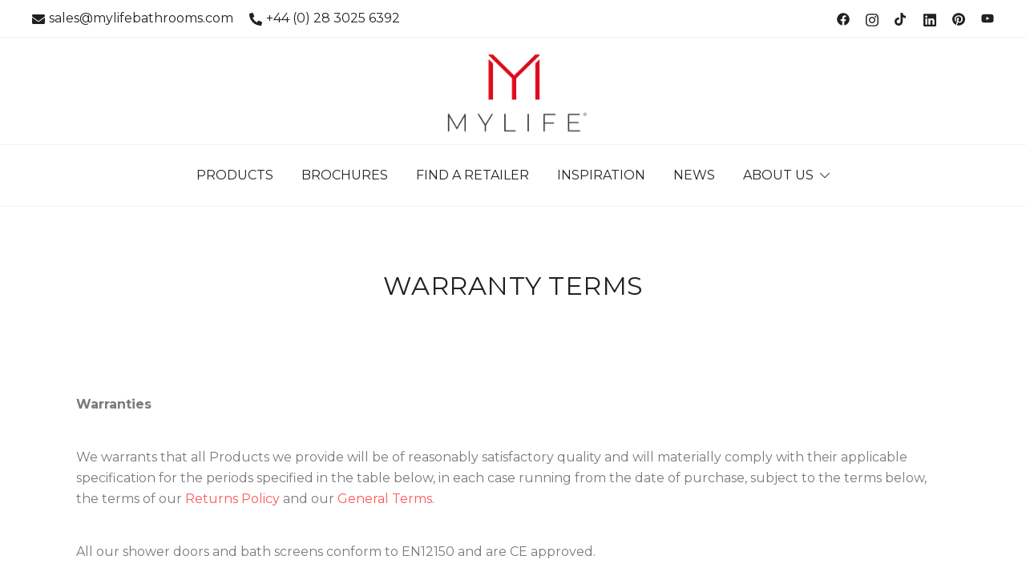

--- FILE ---
content_type: text/html; charset=UTF-8
request_url: https://hub.mylifebathrooms.com/warranty-terms/
body_size: 80473
content:
<!doctype html>
<html lang="en-US">
<head>
	<meta charset="UTF-8">
	<meta name="viewport" content="width=device-width, initial-scale=1">
	<link rel="profile" href="https://gmpg.org/xfn/11">

	<title>Warranty Terms &#8211; MyLife Bathrooms</title>
<meta name='robots' content='max-image-preview:large' />
	<style>img:is([sizes="auto" i], [sizes^="auto," i]) { contain-intrinsic-size: 3000px 1500px }</style>
	<link rel='dns-prefetch' href='//fonts.googleapis.com' />
<link rel="alternate" type="application/rss+xml" title="MyLife Bathrooms &raquo; Feed" href="https://hub.mylifebathrooms.com/feed/" />
<link rel="alternate" type="application/rss+xml" title="MyLife Bathrooms &raquo; Comments Feed" href="https://hub.mylifebathrooms.com/comments/feed/" />
<link rel="alternate" type="application/rss+xml" title="MyLife Bathrooms &raquo; Warranty Terms Comments Feed" href="https://hub.mylifebathrooms.com/warranty-terms/feed/" />
<script>
window._wpemojiSettings = {"baseUrl":"https:\/\/s.w.org\/images\/core\/emoji\/15.0.3\/72x72\/","ext":".png","svgUrl":"https:\/\/s.w.org\/images\/core\/emoji\/15.0.3\/svg\/","svgExt":".svg","source":{"concatemoji":"https:\/\/hub.mylifebathrooms.com\/wp-includes\/js\/wp-emoji-release.min.js?ver=6.7.4"}};
/*! This file is auto-generated */
!function(i,n){var o,s,e;function c(e){try{var t={supportTests:e,timestamp:(new Date).valueOf()};sessionStorage.setItem(o,JSON.stringify(t))}catch(e){}}function p(e,t,n){e.clearRect(0,0,e.canvas.width,e.canvas.height),e.fillText(t,0,0);var t=new Uint32Array(e.getImageData(0,0,e.canvas.width,e.canvas.height).data),r=(e.clearRect(0,0,e.canvas.width,e.canvas.height),e.fillText(n,0,0),new Uint32Array(e.getImageData(0,0,e.canvas.width,e.canvas.height).data));return t.every(function(e,t){return e===r[t]})}function u(e,t,n){switch(t){case"flag":return n(e,"\ud83c\udff3\ufe0f\u200d\u26a7\ufe0f","\ud83c\udff3\ufe0f\u200b\u26a7\ufe0f")?!1:!n(e,"\ud83c\uddfa\ud83c\uddf3","\ud83c\uddfa\u200b\ud83c\uddf3")&&!n(e,"\ud83c\udff4\udb40\udc67\udb40\udc62\udb40\udc65\udb40\udc6e\udb40\udc67\udb40\udc7f","\ud83c\udff4\u200b\udb40\udc67\u200b\udb40\udc62\u200b\udb40\udc65\u200b\udb40\udc6e\u200b\udb40\udc67\u200b\udb40\udc7f");case"emoji":return!n(e,"\ud83d\udc26\u200d\u2b1b","\ud83d\udc26\u200b\u2b1b")}return!1}function f(e,t,n){var r="undefined"!=typeof WorkerGlobalScope&&self instanceof WorkerGlobalScope?new OffscreenCanvas(300,150):i.createElement("canvas"),a=r.getContext("2d",{willReadFrequently:!0}),o=(a.textBaseline="top",a.font="600 32px Arial",{});return e.forEach(function(e){o[e]=t(a,e,n)}),o}function t(e){var t=i.createElement("script");t.src=e,t.defer=!0,i.head.appendChild(t)}"undefined"!=typeof Promise&&(o="wpEmojiSettingsSupports",s=["flag","emoji"],n.supports={everything:!0,everythingExceptFlag:!0},e=new Promise(function(e){i.addEventListener("DOMContentLoaded",e,{once:!0})}),new Promise(function(t){var n=function(){try{var e=JSON.parse(sessionStorage.getItem(o));if("object"==typeof e&&"number"==typeof e.timestamp&&(new Date).valueOf()<e.timestamp+604800&&"object"==typeof e.supportTests)return e.supportTests}catch(e){}return null}();if(!n){if("undefined"!=typeof Worker&&"undefined"!=typeof OffscreenCanvas&&"undefined"!=typeof URL&&URL.createObjectURL&&"undefined"!=typeof Blob)try{var e="postMessage("+f.toString()+"("+[JSON.stringify(s),u.toString(),p.toString()].join(",")+"));",r=new Blob([e],{type:"text/javascript"}),a=new Worker(URL.createObjectURL(r),{name:"wpTestEmojiSupports"});return void(a.onmessage=function(e){c(n=e.data),a.terminate(),t(n)})}catch(e){}c(n=f(s,u,p))}t(n)}).then(function(e){for(var t in e)n.supports[t]=e[t],n.supports.everything=n.supports.everything&&n.supports[t],"flag"!==t&&(n.supports.everythingExceptFlag=n.supports.everythingExceptFlag&&n.supports[t]);n.supports.everythingExceptFlag=n.supports.everythingExceptFlag&&!n.supports.flag,n.DOMReady=!1,n.readyCallback=function(){n.DOMReady=!0}}).then(function(){return e}).then(function(){var e;n.supports.everything||(n.readyCallback(),(e=n.source||{}).concatemoji?t(e.concatemoji):e.wpemoji&&e.twemoji&&(t(e.twemoji),t(e.wpemoji)))}))}((window,document),window._wpemojiSettings);
</script>
<style id='wp-emoji-styles-inline-css'>

	img.wp-smiley, img.emoji {
		display: inline !important;
		border: none !important;
		box-shadow: none !important;
		height: 1em !important;
		width: 1em !important;
		margin: 0 0.07em !important;
		vertical-align: -0.1em !important;
		background: none !important;
		padding: 0 !important;
	}
</style>
<style id='classic-theme-styles-inline-css'>
/*! This file is auto-generated */
.wp-block-button__link{color:#fff;background-color:#32373c;border-radius:9999px;box-shadow:none;text-decoration:none;padding:calc(.667em + 2px) calc(1.333em + 2px);font-size:1.125em}.wp-block-file__button{background:#32373c;color:#fff;text-decoration:none}
</style>
<style id='global-styles-inline-css'>
:root{--wp--preset--aspect-ratio--square: 1;--wp--preset--aspect-ratio--4-3: 4/3;--wp--preset--aspect-ratio--3-4: 3/4;--wp--preset--aspect-ratio--3-2: 3/2;--wp--preset--aspect-ratio--2-3: 2/3;--wp--preset--aspect-ratio--16-9: 16/9;--wp--preset--aspect-ratio--9-16: 9/16;--wp--preset--color--black: #000000;--wp--preset--color--cyan-bluish-gray: #abb8c3;--wp--preset--color--white: #ffffff;--wp--preset--color--pale-pink: #f78da7;--wp--preset--color--vivid-red: #cf2e2e;--wp--preset--color--luminous-vivid-orange: #ff6900;--wp--preset--color--luminous-vivid-amber: #fcb900;--wp--preset--color--light-green-cyan: #7bdcb5;--wp--preset--color--vivid-green-cyan: #00d084;--wp--preset--color--pale-cyan-blue: #8ed1fc;--wp--preset--color--vivid-cyan-blue: #0693e3;--wp--preset--color--vivid-purple: #9b51e0;--wp--preset--color--color-0: #212121;--wp--preset--color--color-1: #757575;--wp--preset--color--color-2: #212121;--wp--preset--color--color-3: #212121;--wp--preset--color--color-4: #212121;--wp--preset--color--color-5: #f5f5f5;--wp--preset--color--color-6: #ffffff;--wp--preset--color--color-7: #ffffff;--wp--preset--gradient--vivid-cyan-blue-to-vivid-purple: linear-gradient(135deg,rgba(6,147,227,1) 0%,rgb(155,81,224) 100%);--wp--preset--gradient--light-green-cyan-to-vivid-green-cyan: linear-gradient(135deg,rgb(122,220,180) 0%,rgb(0,208,130) 100%);--wp--preset--gradient--luminous-vivid-amber-to-luminous-vivid-orange: linear-gradient(135deg,rgba(252,185,0,1) 0%,rgba(255,105,0,1) 100%);--wp--preset--gradient--luminous-vivid-orange-to-vivid-red: linear-gradient(135deg,rgba(255,105,0,1) 0%,rgb(207,46,46) 100%);--wp--preset--gradient--very-light-gray-to-cyan-bluish-gray: linear-gradient(135deg,rgb(238,238,238) 0%,rgb(169,184,195) 100%);--wp--preset--gradient--cool-to-warm-spectrum: linear-gradient(135deg,rgb(74,234,220) 0%,rgb(151,120,209) 20%,rgb(207,42,186) 40%,rgb(238,44,130) 60%,rgb(251,105,98) 80%,rgb(254,248,76) 100%);--wp--preset--gradient--blush-light-purple: linear-gradient(135deg,rgb(255,206,236) 0%,rgb(152,150,240) 100%);--wp--preset--gradient--blush-bordeaux: linear-gradient(135deg,rgb(254,205,165) 0%,rgb(254,45,45) 50%,rgb(107,0,62) 100%);--wp--preset--gradient--luminous-dusk: linear-gradient(135deg,rgb(255,203,112) 0%,rgb(199,81,192) 50%,rgb(65,88,208) 100%);--wp--preset--gradient--pale-ocean: linear-gradient(135deg,rgb(255,245,203) 0%,rgb(182,227,212) 50%,rgb(51,167,181) 100%);--wp--preset--gradient--electric-grass: linear-gradient(135deg,rgb(202,248,128) 0%,rgb(113,206,126) 100%);--wp--preset--gradient--midnight: linear-gradient(135deg,rgb(2,3,129) 0%,rgb(40,116,252) 100%);--wp--preset--font-size--small: 14px;--wp--preset--font-size--medium: 20px;--wp--preset--font-size--large: 18px;--wp--preset--font-size--x-large: 42px;--wp--preset--font-size--normal: 16px;--wp--preset--font-size--larger: 24px;--wp--preset--font-size--extra-large: 32px;--wp--preset--font-size--huge: 48px;--wp--preset--font-size--gigantic: 64px;--wp--preset--spacing--20: 0.44rem;--wp--preset--spacing--30: 0.67rem;--wp--preset--spacing--40: 1rem;--wp--preset--spacing--50: 1.5rem;--wp--preset--spacing--60: 2.25rem;--wp--preset--spacing--70: 3.38rem;--wp--preset--spacing--80: 5.06rem;--wp--preset--shadow--natural: 6px 6px 9px rgba(0, 0, 0, 0.2);--wp--preset--shadow--deep: 12px 12px 50px rgba(0, 0, 0, 0.4);--wp--preset--shadow--sharp: 6px 6px 0px rgba(0, 0, 0, 0.2);--wp--preset--shadow--outlined: 6px 6px 0px -3px rgba(255, 255, 255, 1), 6px 6px rgba(0, 0, 0, 1);--wp--preset--shadow--crisp: 6px 6px 0px rgba(0, 0, 0, 1);}:root :where(.is-layout-flow) > :first-child{margin-block-start: 0;}:root :where(.is-layout-flow) > :last-child{margin-block-end: 0;}:root :where(.is-layout-flow) > *{margin-block-start: 24px;margin-block-end: 0;}:root :where(.is-layout-constrained) > :first-child{margin-block-start: 0;}:root :where(.is-layout-constrained) > :last-child{margin-block-end: 0;}:root :where(.is-layout-constrained) > *{margin-block-start: 24px;margin-block-end: 0;}:root :where(.is-layout-flex){gap: 24px;}:root :where(.is-layout-grid){gap: 24px;}body .is-layout-flex{display: flex;}.is-layout-flex{flex-wrap: wrap;align-items: center;}.is-layout-flex > :is(*, div){margin: 0;}body .is-layout-grid{display: grid;}.is-layout-grid > :is(*, div){margin: 0;}.has-black-color{color: var(--wp--preset--color--black) !important;}.has-cyan-bluish-gray-color{color: var(--wp--preset--color--cyan-bluish-gray) !important;}.has-white-color{color: var(--wp--preset--color--white) !important;}.has-pale-pink-color{color: var(--wp--preset--color--pale-pink) !important;}.has-vivid-red-color{color: var(--wp--preset--color--vivid-red) !important;}.has-luminous-vivid-orange-color{color: var(--wp--preset--color--luminous-vivid-orange) !important;}.has-luminous-vivid-amber-color{color: var(--wp--preset--color--luminous-vivid-amber) !important;}.has-light-green-cyan-color{color: var(--wp--preset--color--light-green-cyan) !important;}.has-vivid-green-cyan-color{color: var(--wp--preset--color--vivid-green-cyan) !important;}.has-pale-cyan-blue-color{color: var(--wp--preset--color--pale-cyan-blue) !important;}.has-vivid-cyan-blue-color{color: var(--wp--preset--color--vivid-cyan-blue) !important;}.has-vivid-purple-color{color: var(--wp--preset--color--vivid-purple) !important;}.has-color-0-color{color: var(--wp--preset--color--color-0) !important;}.has-color-1-color{color: var(--wp--preset--color--color-1) !important;}.has-color-2-color{color: var(--wp--preset--color--color-2) !important;}.has-color-3-color{color: var(--wp--preset--color--color-3) !important;}.has-color-4-color{color: var(--wp--preset--color--color-4) !important;}.has-color-5-color{color: var(--wp--preset--color--color-5) !important;}.has-color-6-color{color: var(--wp--preset--color--color-6) !important;}.has-color-7-color{color: var(--wp--preset--color--color-7) !important;}.has-black-background-color{background-color: var(--wp--preset--color--black) !important;}.has-cyan-bluish-gray-background-color{background-color: var(--wp--preset--color--cyan-bluish-gray) !important;}.has-white-background-color{background-color: var(--wp--preset--color--white) !important;}.has-pale-pink-background-color{background-color: var(--wp--preset--color--pale-pink) !important;}.has-vivid-red-background-color{background-color: var(--wp--preset--color--vivid-red) !important;}.has-luminous-vivid-orange-background-color{background-color: var(--wp--preset--color--luminous-vivid-orange) !important;}.has-luminous-vivid-amber-background-color{background-color: var(--wp--preset--color--luminous-vivid-amber) !important;}.has-light-green-cyan-background-color{background-color: var(--wp--preset--color--light-green-cyan) !important;}.has-vivid-green-cyan-background-color{background-color: var(--wp--preset--color--vivid-green-cyan) !important;}.has-pale-cyan-blue-background-color{background-color: var(--wp--preset--color--pale-cyan-blue) !important;}.has-vivid-cyan-blue-background-color{background-color: var(--wp--preset--color--vivid-cyan-blue) !important;}.has-vivid-purple-background-color{background-color: var(--wp--preset--color--vivid-purple) !important;}.has-color-0-background-color{background-color: var(--wp--preset--color--color-0) !important;}.has-color-1-background-color{background-color: var(--wp--preset--color--color-1) !important;}.has-color-2-background-color{background-color: var(--wp--preset--color--color-2) !important;}.has-color-3-background-color{background-color: var(--wp--preset--color--color-3) !important;}.has-color-4-background-color{background-color: var(--wp--preset--color--color-4) !important;}.has-color-5-background-color{background-color: var(--wp--preset--color--color-5) !important;}.has-color-6-background-color{background-color: var(--wp--preset--color--color-6) !important;}.has-color-7-background-color{background-color: var(--wp--preset--color--color-7) !important;}.has-black-border-color{border-color: var(--wp--preset--color--black) !important;}.has-cyan-bluish-gray-border-color{border-color: var(--wp--preset--color--cyan-bluish-gray) !important;}.has-white-border-color{border-color: var(--wp--preset--color--white) !important;}.has-pale-pink-border-color{border-color: var(--wp--preset--color--pale-pink) !important;}.has-vivid-red-border-color{border-color: var(--wp--preset--color--vivid-red) !important;}.has-luminous-vivid-orange-border-color{border-color: var(--wp--preset--color--luminous-vivid-orange) !important;}.has-luminous-vivid-amber-border-color{border-color: var(--wp--preset--color--luminous-vivid-amber) !important;}.has-light-green-cyan-border-color{border-color: var(--wp--preset--color--light-green-cyan) !important;}.has-vivid-green-cyan-border-color{border-color: var(--wp--preset--color--vivid-green-cyan) !important;}.has-pale-cyan-blue-border-color{border-color: var(--wp--preset--color--pale-cyan-blue) !important;}.has-vivid-cyan-blue-border-color{border-color: var(--wp--preset--color--vivid-cyan-blue) !important;}.has-vivid-purple-border-color{border-color: var(--wp--preset--color--vivid-purple) !important;}.has-color-0-border-color{border-color: var(--wp--preset--color--color-0) !important;}.has-color-1-border-color{border-color: var(--wp--preset--color--color-1) !important;}.has-color-2-border-color{border-color: var(--wp--preset--color--color-2) !important;}.has-color-3-border-color{border-color: var(--wp--preset--color--color-3) !important;}.has-color-4-border-color{border-color: var(--wp--preset--color--color-4) !important;}.has-color-5-border-color{border-color: var(--wp--preset--color--color-5) !important;}.has-color-6-border-color{border-color: var(--wp--preset--color--color-6) !important;}.has-color-7-border-color{border-color: var(--wp--preset--color--color-7) !important;}.has-vivid-cyan-blue-to-vivid-purple-gradient-background{background: var(--wp--preset--gradient--vivid-cyan-blue-to-vivid-purple) !important;}.has-light-green-cyan-to-vivid-green-cyan-gradient-background{background: var(--wp--preset--gradient--light-green-cyan-to-vivid-green-cyan) !important;}.has-luminous-vivid-amber-to-luminous-vivid-orange-gradient-background{background: var(--wp--preset--gradient--luminous-vivid-amber-to-luminous-vivid-orange) !important;}.has-luminous-vivid-orange-to-vivid-red-gradient-background{background: var(--wp--preset--gradient--luminous-vivid-orange-to-vivid-red) !important;}.has-very-light-gray-to-cyan-bluish-gray-gradient-background{background: var(--wp--preset--gradient--very-light-gray-to-cyan-bluish-gray) !important;}.has-cool-to-warm-spectrum-gradient-background{background: var(--wp--preset--gradient--cool-to-warm-spectrum) !important;}.has-blush-light-purple-gradient-background{background: var(--wp--preset--gradient--blush-light-purple) !important;}.has-blush-bordeaux-gradient-background{background: var(--wp--preset--gradient--blush-bordeaux) !important;}.has-luminous-dusk-gradient-background{background: var(--wp--preset--gradient--luminous-dusk) !important;}.has-pale-ocean-gradient-background{background: var(--wp--preset--gradient--pale-ocean) !important;}.has-electric-grass-gradient-background{background: var(--wp--preset--gradient--electric-grass) !important;}.has-midnight-gradient-background{background: var(--wp--preset--gradient--midnight) !important;}.has-small-font-size{font-size: var(--wp--preset--font-size--small) !important;}.has-medium-font-size{font-size: var(--wp--preset--font-size--medium) !important;}.has-large-font-size{font-size: var(--wp--preset--font-size--large) !important;}.has-x-large-font-size{font-size: var(--wp--preset--font-size--x-large) !important;}.has-normal-font-size{font-size: var(--wp--preset--font-size--normal) !important;}.has-larger-font-size{font-size: var(--wp--preset--font-size--larger) !important;}.has-extra-large-font-size{font-size: var(--wp--preset--font-size--extra-large) !important;}.has-huge-font-size{font-size: var(--wp--preset--font-size--huge) !important;}.has-gigantic-font-size{font-size: var(--wp--preset--font-size--gigantic) !important;}
:root :where(.wp-block-pullquote){font-size: 1.5em;line-height: 1.6;}
</style>
<link rel='stylesheet' id='parent-style-css' href='https://hub.mylifebathrooms.com/wp-content/themes/botiga/style.css?ver=6.7.4' media='all' />
<link rel='stylesheet' id='botiga-google-fonts-css' href='https://fonts.googleapis.com/css2?family=Montserrat:wght@400&#038;family=Montserrat:wght@400&#038;family=Montserrat:wght@400&#038;family=System%20default:wght@400&#038;family=Montserrat:wght@400&#038;family=Montserrat:wght@400&#038;family=Montserrat:wght@400&#038;family=Montserrat:wght@400&#038;display=swap' media='all' />
<link rel='stylesheet' id='botiga-elementor-css' href='https://hub.mylifebathrooms.com/wp-content/themes/botiga/assets/css/elementor.min.css?ver=2.2.17' media='all' />
<link rel='stylesheet' id='botiga-bhfb-css' href='https://hub.mylifebathrooms.com/wp-content/themes/botiga/assets/css/botiga-bhfb.min.css?ver=2.2.17' media='all' />
<link rel='stylesheet' id='botiga-style-min-css' href='https://hub.mylifebathrooms.com/wp-content/themes/botiga/assets/css/styles.min.css?ver=2.2.17' media='all' />
<link rel='stylesheet' id='botiga-custom-styles-css' href='https://hub.mylifebathrooms.com/wp-content/uploads/botiga/custom-styles.css?ver=1765204403' media='all' />
<link rel='stylesheet' id='botiga-style-css' href='https://hub.mylifebathrooms.com/wp-content/themes/botiga-child/style.css?ver=2.2.17' media='all' />
<style id='botiga-style-inline-css'>

            .bt-hook-wrapper {
                display: block;
                position: relative;
                width: 100%;
                background-color: rgba(0, 0, 0, 0.05);
                border: 1px dashed rgba(0, 0, 0, 0.4);
                padding: 10px;
                margin: 15px 0;
                border-radius: 5px;
                text-align: left;
            }

            .bt-hook-wrapper .bt-hook-id {
                display: block;
                font-size: 12px;
                color: rgba(0, 0, 0, 0.5);
            }

            .bt-hook-wrapper .bt-hook-edit {
                position: absolute;
                top: 9px;
                right: 9px;
                line-height: 1;
                opacity: 0.5;
                transition: ease opacity 250ms;
            }

            .bt-hook-wrapper .bt-hook-edit:hover {
                opacity: 1;
            }

            .bt-hook-wrapper .bt-hook-edit svg {
                width: 20px;
                height: auto;
                fill: #212121 !important;
            }

            .bt-hook-wrapper[data-hook-id="botiga_hook_woocommerce_after_main_content"] {
                margin: 15px 15px;
            }

            .bt-hook-wrapper.has-content {
                border-color: #212121;
            }

            .woocommerce-page-header + .bt-hook-wrapper {
                margin-top: 60px;
            }

            .single-product .site-main>.product>section.products:last-child {
                margin-bottom: 0;
            } 
        
</style>
<link rel='stylesheet' id='elementor-icons-css' href='https://hub.mylifebathrooms.com/wp-content/plugins/elementor/assets/lib/eicons/css/elementor-icons.min.css?ver=5.35.0' media='all' />
<link rel='stylesheet' id='elementor-frontend-css' href='https://hub.mylifebathrooms.com/wp-content/plugins/elementor/assets/css/frontend.min.css?ver=3.27.6' media='all' />
<link rel='stylesheet' id='elementor-post-26113-css' href='https://hub.mylifebathrooms.com/wp-content/uploads/elementor/css/post-26113.css?ver=1739953632' media='all' />
<link rel='stylesheet' id='font-awesome-5-all-css' href='https://hub.mylifebathrooms.com/wp-content/plugins/elementor/assets/lib/font-awesome/css/all.min.css?ver=3.27.6' media='all' />
<link rel='stylesheet' id='font-awesome-4-shim-css' href='https://hub.mylifebathrooms.com/wp-content/plugins/elementor/assets/lib/font-awesome/css/v4-shims.min.css?ver=3.27.6' media='all' />
<link rel='stylesheet' id='widget-text-editor-css' href='https://hub.mylifebathrooms.com/wp-content/plugins/elementor/assets/css/widget-text-editor.min.css?ver=3.27.6' media='all' />
<link rel='stylesheet' id='elementor-post-26282-css' href='https://hub.mylifebathrooms.com/wp-content/uploads/elementor/css/post-26282.css?ver=1740240566' media='all' />
<link rel='stylesheet' id='google-fonts-1-css' href='https://fonts.googleapis.com/css?family=Montserrat%3A100%2C100italic%2C200%2C200italic%2C300%2C300italic%2C400%2C400italic%2C500%2C500italic%2C600%2C600italic%2C700%2C700italic%2C800%2C800italic%2C900%2C900italic%7CRoboto+Slab%3A100%2C100italic%2C200%2C200italic%2C300%2C300italic%2C400%2C400italic%2C500%2C500italic%2C600%2C600italic%2C700%2C700italic%2C800%2C800italic%2C900%2C900italic%7CRoboto%3A100%2C100italic%2C200%2C200italic%2C300%2C300italic%2C400%2C400italic%2C500%2C500italic%2C600%2C600italic%2C700%2C700italic%2C800%2C800italic%2C900%2C900italic&#038;display=auto&#038;ver=6.7.4' media='all' />
<link rel="preconnect" href="https://fonts.gstatic.com/" crossorigin><script src="https://hub.mylifebathrooms.com/wp-includes/js/jquery/jquery.min.js?ver=3.7.1" id="jquery-core-js"></script>
<script src="https://hub.mylifebathrooms.com/wp-includes/js/jquery/jquery-migrate.min.js?ver=3.4.1" id="jquery-migrate-js"></script>
<script src="https://hub.mylifebathrooms.com/wp-content/plugins/elementor/assets/lib/font-awesome/js/v4-shims.min.js?ver=3.27.6" id="font-awesome-4-shim-js"></script>
<link rel="https://api.w.org/" href="https://hub.mylifebathrooms.com/wp-json/" /><link rel="alternate" title="JSON" type="application/json" href="https://hub.mylifebathrooms.com/wp-json/wp/v2/pages/26282" /><link rel="EditURI" type="application/rsd+xml" title="RSD" href="https://hub.mylifebathrooms.com/xmlrpc.php?rsd" />
<meta name="generator" content="WordPress 6.7.4" />
<link rel="canonical" href="https://hub.mylifebathrooms.com/warranty-terms/" />
<link rel='shortlink' href='https://hub.mylifebathrooms.com/?p=26282' />
<link rel="alternate" title="oEmbed (JSON)" type="application/json+oembed" href="https://hub.mylifebathrooms.com/wp-json/oembed/1.0/embed?url=https%3A%2F%2Fhub.mylifebathrooms.com%2Fwarranty-terms%2F" />
<link rel="alternate" title="oEmbed (XML)" type="text/xml+oembed" href="https://hub.mylifebathrooms.com/wp-json/oembed/1.0/embed?url=https%3A%2F%2Fhub.mylifebathrooms.com%2Fwarranty-terms%2F&#038;format=xml" />
<link rel="pingback" href="https://hub.mylifebathrooms.com/xmlrpc.php"><link rel="preconnect" href="//fonts.googleapis.com"><link rel="preconnect" href="https://fonts.gstatic.com" crossorigin><meta name="generator" content="Elementor 3.27.6; features: additional_custom_breakpoints; settings: css_print_method-external, google_font-enabled, font_display-auto">
<style>.recentcomments a{display:inline !important;padding:0 !important;margin:0 !important;}</style>			<style>
				.e-con.e-parent:nth-of-type(n+4):not(.e-lazyloaded):not(.e-no-lazyload),
				.e-con.e-parent:nth-of-type(n+4):not(.e-lazyloaded):not(.e-no-lazyload) * {
					background-image: none !important;
				}
				@media screen and (max-height: 1024px) {
					.e-con.e-parent:nth-of-type(n+3):not(.e-lazyloaded):not(.e-no-lazyload),
					.e-con.e-parent:nth-of-type(n+3):not(.e-lazyloaded):not(.e-no-lazyload) * {
						background-image: none !important;
					}
				}
				@media screen and (max-height: 640px) {
					.e-con.e-parent:nth-of-type(n+2):not(.e-lazyloaded):not(.e-no-lazyload),
					.e-con.e-parent:nth-of-type(n+2):not(.e-lazyloaded):not(.e-no-lazyload) * {
						background-image: none !important;
					}
				}
			</style>
					<style type="text/css">
					.site-title,
			.site-description {
				position: absolute;
				clip: rect(1px, 1px, 1px, 1px);
				}
					</style>
		<link rel="icon" href="https://hub.mylifebathrooms.com/wp-content/uploads/2022/07/cropped-MyLife-FavIcon-32x32.png" sizes="32x32" />
<link rel="icon" href="https://hub.mylifebathrooms.com/wp-content/uploads/2022/07/cropped-MyLife-FavIcon-192x192.png" sizes="192x192" />
<link rel="apple-touch-icon" href="https://hub.mylifebathrooms.com/wp-content/uploads/2022/07/cropped-MyLife-FavIcon-180x180.png" />
<meta name="msapplication-TileImage" content="https://hub.mylifebathrooms.com/wp-content/uploads/2022/07/cropped-MyLife-FavIcon-270x270.png" />
	
</head>

<body class="page-template-default page page-id-26282 wp-custom-logo wp-embed-responsive bp header-header_layout_3 botiga-site-layout-default has-bhfb-builder hide-reading-progress elementor-default elementor-kit-26113 elementor-page elementor-page-26282" >


<div id="page" class="site">

	<a class="skip-link screen-reader-text" href="#primary">Skip to content</a>

	
            
            <header class="bhfb bhfb-header bhfb-desktop" > 
                
                <div class="bhfb-rows">
                    
                        <div class="bhfb-row-wrapper bhfb-above_header_row" style="">

                            
                            
<div class="container-fluid">
    <div class="bhfb-row bhfb-cols-2 bhfb-cols-layout-equal-desktop bhfb-cols-layout-equal-tablet">
                    
            <div class="bhfb-column bhfb-column-1">
                
                
                
<div class="bhfb-builder-item bhfb-component-contact_info" data-component-id="contact_info">
    
    <div class="header-contact header-contact-inline">
                    <a href="mailto:s&#097;les&#064;&#109;y&#108;&#105;f&#101;&#098;&#097;t&#104;&#114;ooms.c&#111;m"><i class="ws-svg-icon"><svg xmlns="http://www.w3.org/2000/svg" viewBox="0 0 512 512"><path d="M502.3 190.8c3.9-3.1 9.7-.2 9.7 4.7V400c0 26.5-21.5 48-48 48H48c-26.5 0-48-21.5-48-48V195.6c0-5 5.7-7.8 9.7-4.7 22.4 17.4 52.1 39.5 154.1 113.6 21.1 15.4 56.7 47.8 92.2 47.6 35.7.3 72-32.8 92.3-47.6 102-74.1 131.6-96.3 154-113.7zM256 320c23.2.4 56.6-29.2 73.4-41.4 132.7-96.3 142.8-104.7 173.4-128.7 5.8-4.5 9.2-11.5 9.2-18.9v-19c0-26.5-21.5-48-48-48H48C21.5 64 0 85.5 0 112v19c0 7.4 3.4 14.3 9.2 18.9 30.6 23.9 40.7 32.4 173.4 128.7 16.8 12.2 50.2 41.8 73.4 41.4z" /></svg></i>&#115;al&#101;&#115;&#064;myl&#105;f&#101;&#098;at&#104;roo&#109;s&#046;com</a>
                            <a href="tel:+44 (0) 28 3025 6392"><i class="ws-svg-icon"><svg xmlns="http://www.w3.org/2000/svg" viewBox="0 0 512 512"><path d="M497.39 361.8l-112-48a24 24 0 0 0-28 6.9l-49.6 60.6A370.66 370.66 0 0 1 130.6 204.11l60.6-49.6a23.94 23.94 0 0 0 6.9-28l-48-112A24.16 24.16 0 0 0 122.6.61l-104 24A24 24 0 0 0 0 48c0 256.5 207.9 464 464 464a24 24 0 0 0 23.4-18.6l24-104a24.29 24.29 0 0 0-14.01-27.6z" /></svg></i>+44 (0) 28 3025 6392</a>
        					
    </div>
</div>
            </div>

                    
            <div class="bhfb-column bhfb-column-2">
                
                
                <div class="bhfb-builder-item bhfb-component-social" data-component-id="social"><div class="social-profile"><a target="_blank" href="https://www.facebook.com/MyLifeBathrooms" title="Social network facebook link."><i class="ws-svg-icon"><svg xmlns="http://www.w3.org/2000/svg" viewBox="0 0 512 512"><path d="M504 256C504 119 393 8 256 8S8 119 8 256c0 123.78 90.69 226.38 209.25 245V327.69h-63V256h63v-54.64c0-62.15 37-96.48 93.67-96.48 27.14 0 55.52 4.84 55.52 4.84v61h-31.28c-30.8 0-40.41 19.12-40.41 38.73V256h68.78l-11 71.69h-57.78V501C413.31 482.38 504 379.78 504 256z" /></svg></i></a><a target="_blank" href="https://www.instagram.com/mylife_bathrooms/" title="Social network instagram link."><i class="ws-svg-icon"><svg xmlns="http://www.w3.org/2000/svg" viewBox="0 0 448 512"><path d="M224.1 141c-63.6 0-114.9 51.3-114.9 114.9s51.3 114.9 114.9 114.9S339 319.5 339 255.9 287.7 141 224.1 141zm0 189.6c-41.1 0-74.7-33.5-74.7-74.7s33.5-74.7 74.7-74.7 74.7 33.5 74.7 74.7-33.6 74.7-74.7 74.7zm146.4-194.3c0 14.9-12 26.8-26.8 26.8-14.9 0-26.8-12-26.8-26.8s12-26.8 26.8-26.8 26.8 12 26.8 26.8zm76.1 27.2c-1.7-35.9-9.9-67.7-36.2-93.9-26.2-26.2-58-34.4-93.9-36.2-37-2.1-147.9-2.1-184.9 0-35.8 1.7-67.6 9.9-93.9 36.1s-34.4 58-36.2 93.9c-2.1 37-2.1 147.9 0 184.9 1.7 35.9 9.9 67.7 36.2 93.9s58 34.4 93.9 36.2c37 2.1 147.9 2.1 184.9 0 35.9-1.7 67.7-9.9 93.9-36.2 26.2-26.2 34.4-58 36.2-93.9 2.1-37 2.1-147.8 0-184.8zM398.8 388c-7.8 19.6-22.9 34.7-42.6 42.6-29.5 11.7-99.5 9-132.1 9s-102.7 2.6-132.1-9c-19.6-7.8-34.7-22.9-42.6-42.6-11.7-29.5-9-99.5-9-132.1s-2.6-102.7 9-132.1c7.8-19.6 22.9-34.7 42.6-42.6 29.5-11.7 99.5-9 132.1-9s102.7-2.6 132.1 9c19.6 7.8 34.7 22.9 42.6 42.6 11.7 29.5 9 99.5 9 132.1s2.7 102.7-9 132.1z" /></svg></i></a><a target="_blank" href="https://www.tiktok.com/@mylife_bathrooms" title="Social network tiktok link."><i class="ws-svg-icon"><svg xmlns="http://www.w3.org/2000/svg" viewBox="0 0 512 512"><path d="M448,209.91a210.06,210.06,0,0,1-122.77-39.25V349.38A162.55,162.55,0,1,1,185,188.31V278.2a74.62,74.62,0,1,0,52.23,71.18V0l88,0a121.18,121.18,0,0,0,1.86,22.17h0A122.18,122.18,0,0,0,381,102.39a121.43,121.43,0,0,0,67,20.14Z" /></svg></i></a><a target="_blank" href="https://www.linkedin.com/company/mylife-bathrooms" title="Social network linkedin link."><i class="ws-svg-icon"><svg xmlns="http://www.w3.org/2000/svg" viewBox="0 0 448 512"><path d="M416 32H31.9C14.3 32 0 46.5 0 64.3v383.4C0 465.5 14.3 480 31.9 480H416c17.6 0 32-14.5 32-32.3V64.3c0-17.8-14.4-32.3-32-32.3zM135.4 416H69V202.2h66.5V416zm-33.2-243c-21.3 0-38.5-17.3-38.5-38.5S80.9 96 102.2 96c21.2 0 38.5 17.3 38.5 38.5 0 21.3-17.2 38.5-38.5 38.5zm282.1 243h-66.4V312c0-24.8-.5-56.7-34.5-56.7-34.6 0-39.9 27-39.9 54.9V416h-66.4V202.2h63.7v29.2h.9c8.9-16.8 30.6-34.5 62.9-34.5 67.2 0 79.7 44.3 79.7 101.9V416z" /></svg></i></a><a target="_blank" href="https://www.pinterest.co.uk/mylifebathrooms/" title="Social network pinterest link."><i class="ws-svg-icon"><svg xmlns="http://www.w3.org/2000/svg" viewBox="0 0 496 512"><path d="M496 256c0 137-111 248-248 248-25.6 0-50.2-3.9-73.4-11.1 10.1-16.5 25.2-43.5 30.8-65 3-11.6 15.4-59 15.4-59 8.1 15.4 31.7 28.5 56.8 28.5 74.8 0 128.7-68.8 128.7-154.3 0-81.9-66.9-143.2-152.9-143.2-107 0-163.9 71.8-163.9 150.1 0 36.4 19.4 81.7 50.3 96.1 4.7 2.2 7.2 1.2 8.3-3.3.8-3.4 5-20.3 6.9-28.1.6-2.5.3-4.7-1.7-7.1-10.1-12.5-18.3-35.3-18.3-56.6 0-54.7 41.4-107.6 112-107.6 60.9 0 103.6 41.5 103.6 100.9 0 67.1-33.9 113.6-78 113.6-24.3 0-42.6-20.1-36.7-44.8 7-29.5 20.5-61.3 20.5-82.6 0-19-10.2-34.9-31.4-34.9-24.9 0-44.9 25.7-44.9 60.2 0 22 7.4 36.8 7.4 36.8s-24.5 103.8-29 123.2c-5 21.4-3 51.6-.9 71.2C65.4 450.9 0 361.1 0 256 0 119 111 8 248 8s248 111 248 248z" /></svg></i></a><a target="_blank" href="https://www.youtube.com/channel/UCFzBEsSomRmQlEoYxrLkRTQ" title="Social network youtube link."><i class="ws-svg-icon"><svg xmlns="http://www.w3.org/2000/svg" viewBox="0 0 576 512"><path d="M549.655 124.083c-6.281-23.65-24.787-42.276-48.284-48.597C458.781 64 288 64 288 64S117.22 64 74.629 75.486c-23.497 6.322-42.003 24.947-48.284 48.597-11.412 42.867-11.412 132.305-11.412 132.305s0 89.438 11.412 132.305c6.281 23.65 24.787 41.5 48.284 47.821C117.22 448 288 448 288 448s170.78 0 213.371-11.486c23.497-6.321 42.003-24.171 48.284-47.821 11.412-42.867 11.412-132.305 11.412-132.305s0-89.438-11.412-132.305zm-317.51 213.508V175.185l142.739 81.205-142.739 81.201z" /></svg></i></a></div></div>
            </div>

            </div>
</div>

                                                    </div>

                    
                        <div class="bhfb-row-wrapper bhfb-main_header_row" style="">

                            
                            
<div class="container-fluid">
    <div class="bhfb-row bhfb-cols-3 bhfb-cols-layout-equal-desktop bhfb-cols-layout-equal-tablet">
                    
            <div class="bhfb-column bhfb-column-1">
                
                
                
            </div>

                    
            <div class="bhfb-column bhfb-column-2">
                
                
                
<div class="bhfb-builder-item bhfb-component-logo" data-component-id="logo">
        <div class="site-branding" >
        <a href="https://hub.mylifebathrooms.com/" class="custom-logo-link" rel="home"><img fetchpriority="high" width="937" height="508" src="https://hub.mylifebathrooms.com/wp-content/uploads/2022/07/cropped-MyLife_Logo_2018-1024px.png" class="custom-logo" alt="MyLife Bathrooms" decoding="async" srcset="https://hub.mylifebathrooms.com/wp-content/uploads/2022/07/cropped-MyLife_Logo_2018-1024px.png 937w, https://hub.mylifebathrooms.com/wp-content/uploads/2022/07/cropped-MyLife_Logo_2018-1024px-300x163.png 300w, https://hub.mylifebathrooms.com/wp-content/uploads/2022/07/cropped-MyLife_Logo_2018-1024px-768x416.png 768w, https://hub.mylifebathrooms.com/wp-content/uploads/2022/07/cropped-MyLife_Logo_2018-1024px-920x499.png 920w, https://hub.mylifebathrooms.com/wp-content/uploads/2022/07/cropped-MyLife_Logo_2018-1024px-575x312.png 575w, https://hub.mylifebathrooms.com/wp-content/uploads/2022/07/cropped-MyLife_Logo_2018-1024px-380x206.png 380w, https://hub.mylifebathrooms.com/wp-content/uploads/2022/07/cropped-MyLife_Logo_2018-1024px-800x434.png 800w" sizes="(max-width: 937px) 100vw, 937px" /></a>            <p class="site-title"><a href="https://hub.mylifebathrooms.com/" rel="home">MyLife Bathrooms</a></p>
                        <p class="site-description">Passionate About Bathrooms</p>
            </div><!-- .site-branding -->
</div>
            </div>

                    
            <div class="bhfb-column bhfb-column-3">
                
                
                
            </div>

            </div>
</div>

                                                    </div>

                    
                        <div class="bhfb-row-wrapper bhfb-below_header_row" style="">

                            
                            
<div class="container-fluid">
    <div class="bhfb-row bhfb-cols-1 bhfb-cols-layout-equal-desktop bhfb-cols-layout-equal-tablet">
                    
            <div class="bhfb-column bhfb-column-1">
                
                
                <div class="bhfb-builder-item bhfb-component-menu" data-component-id="menu">        <nav id="site-navigation" class="botiga-dropdown main-navigation with-hover-delay" >
            <div class="menu-main-menu-container"><ul id="primary-menu" class="botiga-dropdown-ul menu"><li id="menu-item-31177" class="menu-item menu-item-type-custom menu-item-object-custom menu-item-31177 botiga-dropdown-li"><a href="https://mylifebathrooms.com/products/" class="botiga-dropdown-link">PRODUCTS</a></li>
<li id="menu-item-31178" class="menu-item menu-item-type-custom menu-item-object-custom menu-item-31178 botiga-dropdown-li"><a href="https://mylifebathrooms.com/brochures/" class="botiga-dropdown-link">BROCHURES</a></li>
<li id="menu-item-31179" class="menu-item menu-item-type-custom menu-item-object-custom menu-item-31179 botiga-dropdown-li"><a href="https://mylifebathrooms.com/find-a-retailer/" class="botiga-dropdown-link">FIND A RETAILER</a></li>
<li id="menu-item-31180" class="menu-item menu-item-type-custom menu-item-object-custom menu-item-31180 botiga-dropdown-li"><a href="https://mylifebathrooms.com/category/bathroom-inspiration/" class="botiga-dropdown-link">INSPIRATION</a></li>
<li id="menu-item-31181" class="menu-item menu-item-type-custom menu-item-object-custom menu-item-31181 botiga-dropdown-li"><a href="https://mylifebathrooms.com/news/" class="botiga-dropdown-link">NEWS</a></li>
<li id="menu-item-31182" class="menu-item menu-item-type-custom menu-item-object-custom menu-item-has-children menu-item-31182 botiga-dropdown-li"><a href="#" class="botiga-dropdown-link">ABOUT US</a><span tabindex=0 class="dropdown-symbol"><i class="ws-svg-icon"><svg xmlns="http://www.w3.org/2000/svg" viewBox="0 0 512.011 512.011"><path d="M505.755 123.592c-8.341-8.341-21.824-8.341-30.165 0L256.005 343.176 36.421 123.592c-8.341-8.341-21.824-8.341-30.165 0s-8.341 21.824 0 30.165l234.667 234.667a21.275 21.275 0 0015.083 6.251 21.275 21.275 0 0015.083-6.251l234.667-234.667c8.34-8.341 8.34-21.824-.001-30.165z" /></svg></i></span>
<ul class="sub-menu botiga-dropdown-ul">
	<li id="menu-item-31183" class="menu-item menu-item-type-custom menu-item-object-custom menu-item-31183 botiga-dropdown-li"><a href="https://mylifebathrooms.com/about-us/" class="botiga-dropdown-link">OUR COMPANY</a></li>
	<li id="menu-item-31186" class="menu-item menu-item-type-custom menu-item-object-custom menu-item-31186 botiga-dropdown-li"><a href="https://mylifebathrooms.com/careers/" class="botiga-dropdown-link">CAREERS</a></li>
	<li id="menu-item-31187" class="menu-item menu-item-type-custom menu-item-object-custom menu-item-31187 botiga-dropdown-li"><a href="https://mylifebathrooms.com/contact/" class="botiga-dropdown-link">CONTACT</a></li>
</ul>
</li>
</ul></div>        </nav><!-- #site-navigation -->
    </div>
            </div>

            </div>
</div>

                                                    </div>

                                    </div>

                
<div class="header-search-form header-search-form-row">

<form role="search"  method="get" class="search-form" action="https://hub.mylifebathrooms.com/">
	
	<label class="screen-reader-text" for="search-form-1">Search&hellip;</label>
	<input type="search" id="search-form-1" class="search-field" value="" name="s" placeholder="Search &hellip;"/>
	<button type="submit" class="search-submit" value="Search" title="Search for the product"><i class="ws-svg-icon"><svg width="24" height="24" fill="none" xmlns="http://www.w3.org/2000/svg"><path fill-rule="evenodd" d="M10.875 3.75a7.125 7.125 0 100 14.25 7.125 7.125 0 000-14.25zM2.25 10.875a8.625 8.625 0 1117.25 0 8.625 8.625 0 01-17.25 0z" /><path fill-rule="evenodd" d="M15.913 15.914a.75.75 0 011.06 0l4.557 4.556a.75.75 0 01-1.06 1.06l-4.557-4.556a.75.75 0 010-1.06z" /></svg></i></button>

	
	</form>
</div>
                
                            </header>

            
            
            <header class="bhfb bhfb-header bhfb-mobile" > 
                
                <div class="bhfb-rows">
                    
                        <div class="bhfb-row-wrapper bhfb-above_header_row bt-d-none" style="">

                            
                            
<div class="container-fluid">
    <div class="bhfb-row bhfb-cols-3 bhfb-cols-layout-equal-desktop bhfb-cols-layout-equal-tablet bhfb-is-row-empty">
                    
            <div class="bhfb-column bhfb-column-1">
                
                
                
            </div>

                    
            <div class="bhfb-column bhfb-column-2">
                
                
                
            </div>

                    
            <div class="bhfb-column bhfb-column-3">
                
                
                
            </div>

            </div>
</div>

                                                    </div>

                    
                        <div class="bhfb-row-wrapper bhfb-main_header_row" style="">

                            
                            
<div class="container-fluid">
    <div class="bhfb-row bhfb-cols-3 bhfb-cols-layout-equal-desktop bhfb-cols-layout-equal-tablet">
                    
            <div class="bhfb-column bhfb-column-1">
                
                
                
            </div>

                    
            <div class="bhfb-column bhfb-column-2">
                
                
                
<div class="bhfb-builder-item bhfb-component-logo" data-component-id="logo">
        <div class="site-branding" >
        <a href="https://hub.mylifebathrooms.com/" class="custom-logo-link" rel="home"><img fetchpriority="high" width="937" height="508" src="https://hub.mylifebathrooms.com/wp-content/uploads/2022/07/cropped-MyLife_Logo_2018-1024px.png" class="custom-logo" alt="MyLife Bathrooms" decoding="async" srcset="https://hub.mylifebathrooms.com/wp-content/uploads/2022/07/cropped-MyLife_Logo_2018-1024px.png 937w, https://hub.mylifebathrooms.com/wp-content/uploads/2022/07/cropped-MyLife_Logo_2018-1024px-300x163.png 300w, https://hub.mylifebathrooms.com/wp-content/uploads/2022/07/cropped-MyLife_Logo_2018-1024px-768x416.png 768w, https://hub.mylifebathrooms.com/wp-content/uploads/2022/07/cropped-MyLife_Logo_2018-1024px-920x499.png 920w, https://hub.mylifebathrooms.com/wp-content/uploads/2022/07/cropped-MyLife_Logo_2018-1024px-575x312.png 575w, https://hub.mylifebathrooms.com/wp-content/uploads/2022/07/cropped-MyLife_Logo_2018-1024px-380x206.png 380w, https://hub.mylifebathrooms.com/wp-content/uploads/2022/07/cropped-MyLife_Logo_2018-1024px-800x434.png 800w" sizes="(max-width: 937px) 100vw, 937px" /></a>            <p class="site-title"><a href="https://hub.mylifebathrooms.com/" rel="home">MyLife Bathrooms</a></p>
                        <p class="site-description">Passionate About Bathrooms</p>
            </div><!-- .site-branding -->
</div>
            </div>

                    
            <div class="bhfb-column bhfb-column-3">
                
                
                <div class="bhfb-builder-item bhfb-component-mobile_hamburger" data-component-id="mobile_hamburger">
        <a href="#" class="menu-toggle" title="Open mobile offcanvas menu">
        <i class="ws-svg-icon"><svg width="16" height="11" viewBox="0 0 16 11" fill="none" xmlns="http://www.w3.org/2000/svg"><rect width="16" height="1" /><rect y="5" width="16" height="1" /><rect y="10" width="16" height="1" /></svg></i>
    </a>
</div>
            </div>

            </div>
</div>

                                                    </div>

                    
                        <div class="bhfb-row-wrapper bhfb-below_header_row bt-d-none" style="">

                            
                            
<div class="container-fluid">
    <div class="bhfb-row bhfb-cols-3 bhfb-cols-layout-equal-desktop bhfb-cols-layout-equal-tablet bhfb-is-row-empty">
                    
            <div class="bhfb-column bhfb-column-1">
                
                
                
            </div>

                    
            <div class="bhfb-column bhfb-column-2">
                
                
                
            </div>

                    
            <div class="bhfb-column bhfb-column-3">
                
                
                
            </div>

            </div>
</div>

                                                    </div>

                                    </div>

                
<div class="header-search-form header-search-form-row">

<form role="search"  method="get" class="search-form" action="https://hub.mylifebathrooms.com/">
	
	<label class="screen-reader-text" for="search-form-2">Search&hellip;</label>
	<input type="search" id="search-form-2" class="search-field" value="" name="s" placeholder="Search &hellip;"/>
	<button type="submit" class="search-submit" value="Search" title="Search for the product"><i class="ws-svg-icon"><svg width="24" height="24" fill="none" xmlns="http://www.w3.org/2000/svg"><path fill-rule="evenodd" d="M10.875 3.75a7.125 7.125 0 100 14.25 7.125 7.125 0 000-14.25zM2.25 10.875a8.625 8.625 0 1117.25 0 8.625 8.625 0 01-17.25 0z" /><path fill-rule="evenodd" d="M15.913 15.914a.75.75 0 011.06 0l4.557 4.556a.75.75 0 01-1.06 1.06l-4.557-4.556a.75.75 0 010-1.06z" /></svg></i></button>

	
	</form>
</div>
                
                            </header>

             
        
        <div class="search-overlay"></div>

        
        <div class="bhfb bhfb-mobile_offcanvas botiga-offcanvas-menu">
            <a class="mobile-menu-close" href="#" title="Close mobile menu"><i class="ws-svg-icon icon-cancel"><svg width="16" height="16" fill="none" viewBox="0 0 16 16" xmlns="http://www.w3.org/2000/svg"><path d="M2.219.781L.78 2.22 9.562 11l-8.78 8.781 1.437 1.438L11 12.437l8.781 8.782 1.438-1.438L12.437 11l8.782-8.781L19.78.78 11 9.562 2.219.783z" /></svg></i></a>
            <div class="bhfb-mobile-offcanvas-rows">
                
<div class="container">
    <div class="bhfb-row bhfb-cols-1">
        
            <div class="bhfb-column bhfb-mobile-offcanvas-col">
                <div class="bhfb-builder-item bhfb-component-mobile_offcanvas_menu" data-component-id="mobile_offcanvas_menu"><div class="mobile-offcanvas-menu-content">
        <nav id="site-navigation-mobile" class="botiga-dropdown main-navigation" >
            <div class="menu-main-menu-container"><ul id="primary-menu" class="botiga-dropdown-ul menu"><li class="menu-item menu-item-type-custom menu-item-object-custom menu-item-31177 botiga-dropdown-li"><a href="https://mylifebathrooms.com/products/" class="botiga-dropdown-link">PRODUCTS</a></li>
<li class="menu-item menu-item-type-custom menu-item-object-custom menu-item-31178 botiga-dropdown-li"><a href="https://mylifebathrooms.com/brochures/" class="botiga-dropdown-link">BROCHURES</a></li>
<li class="menu-item menu-item-type-custom menu-item-object-custom menu-item-31179 botiga-dropdown-li"><a href="https://mylifebathrooms.com/find-a-retailer/" class="botiga-dropdown-link">FIND A RETAILER</a></li>
<li class="menu-item menu-item-type-custom menu-item-object-custom menu-item-31180 botiga-dropdown-li"><a href="https://mylifebathrooms.com/category/bathroom-inspiration/" class="botiga-dropdown-link">INSPIRATION</a></li>
<li class="menu-item menu-item-type-custom menu-item-object-custom menu-item-31181 botiga-dropdown-li"><a href="https://mylifebathrooms.com/news/" class="botiga-dropdown-link">NEWS</a></li>
<li class="menu-item menu-item-type-custom menu-item-object-custom menu-item-has-children menu-item-31182 botiga-dropdown-li"><a href="#" class="botiga-dropdown-link">ABOUT US</a><span tabindex=0 class="dropdown-symbol"><i class="ws-svg-icon"><svg xmlns="http://www.w3.org/2000/svg" viewBox="0 0 512.011 512.011"><path d="M505.755 123.592c-8.341-8.341-21.824-8.341-30.165 0L256.005 343.176 36.421 123.592c-8.341-8.341-21.824-8.341-30.165 0s-8.341 21.824 0 30.165l234.667 234.667a21.275 21.275 0 0015.083 6.251 21.275 21.275 0 0015.083-6.251l234.667-234.667c8.34-8.341 8.34-21.824-.001-30.165z" /></svg></i></span>
<ul class="sub-menu botiga-dropdown-ul">
	<li class="menu-item menu-item-type-custom menu-item-object-custom menu-item-31183 botiga-dropdown-li"><a href="https://mylifebathrooms.com/about-us/" class="botiga-dropdown-link">OUR COMPANY</a></li>
	<li class="menu-item menu-item-type-custom menu-item-object-custom menu-item-31186 botiga-dropdown-li"><a href="https://mylifebathrooms.com/careers/" class="botiga-dropdown-link">CAREERS</a></li>
	<li class="menu-item menu-item-type-custom menu-item-object-custom menu-item-31187 botiga-dropdown-li"><a href="https://mylifebathrooms.com/contact/" class="botiga-dropdown-link">CONTACT</a></li>
</ul>
</li>
</ul></div>        </nav><!-- #site-navigation -->

        </div></div>
            </div>

            </div>
</div>
            </div>

            
<div class="header-search-form header-search-form-row">

<form role="search"  method="get" class="search-form" action="https://hub.mylifebathrooms.com/">
	
	<label class="screen-reader-text" for="search-form-3">Search&hellip;</label>
	<input type="search" id="search-form-3" class="search-field" value="" name="s" placeholder="Search &hellip;"/>
	<button type="submit" class="search-submit" value="Search" title="Search for the product"><i class="ws-svg-icon"><svg width="24" height="24" fill="none" xmlns="http://www.w3.org/2000/svg"><path fill-rule="evenodd" d="M10.875 3.75a7.125 7.125 0 100 14.25 7.125 7.125 0 000-14.25zM2.25 10.875a8.625 8.625 0 1117.25 0 8.625 8.625 0 01-17.25 0z" /><path fill-rule="evenodd" d="M15.913 15.914a.75.75 0 011.06 0l4.557 4.556a.75.75 0 01-1.06 1.06l-4.557-4.556a.75.75 0 010-1.06z" /></svg></i></button>

	
	</form>
</div>        </div>
        
        <div class="container content-wrapper"><div class="row main-row">
	<main id="primary" class="site-main no-sidebar">
		
<article id="post-26282" class="post-26282 page type-page status-publish hentry" >

		<header class="entry-header">
				<h1 class="entry-title page-title" >Warranty Terms</h1>	</header><!-- .entry-header -->
	
	
	
	<div class="entry-content" >
				<div data-elementor-type="wp-page" data-elementor-id="26282" class="elementor elementor-26282">
						<section class="elementor-section elementor-top-section elementor-element elementor-element-5dd90767 elementor-section-boxed elementor-section-height-default elementor-section-height-default" data-id="5dd90767" data-element_type="section">
						<div class="elementor-container elementor-column-gap-default">
					<div class="elementor-column elementor-col-100 elementor-top-column elementor-element elementor-element-5f38a211" data-id="5f38a211" data-element_type="column">
			<div class="elementor-widget-wrap elementor-element-populated">
						<div class="elementor-element elementor-element-21a6f5e0 elementor-widget elementor-widget-text-editor" data-id="21a6f5e0" data-element_type="widget" data-widget_type="text-editor.default">
				<div class="elementor-widget-container">
									<p><strong style="font-size: 16px;">&nbsp;</strong></p>
<p><strong>Warranties</strong></p>
<p>We warrants that all Products we provide will be of reasonably satisfactory quality and will materially comply with their applicable specification for the periods specified in the table below, in each case running from the date of purchase, subject to the terms below, the terms of our <a href="https://www.mylifebathrooms.com/return-refund-policy/">Returns Policy</a>&nbsp;and our <a href="https://www.mylifebathrooms.com/general-customer-terms/">General Terms</a>.</p>
<p>All our shower doors and bath screens conform to EN12150 and are CE approved.</p>
<table>
<thead>
<tr>
<th>Product Category</th>
<th>Guarantee</th>
<th>Exclusions from Guarantee</th>
<th>Exclusion Guarantee Years</th>
<th>Terms &amp; Conditions</th>
</tr>
</thead>
<tbody>
<tr>
<td>Ceramics</td>
<td>Lifetime*</td>
<td>Cistern Fittings<br>Toilet Seats<br>Wall Hung Frames &amp; Flush Plates</td>
<td>2<br>2<br>5</td>
<td>*25 Years if Registered<br>First 2 Years Parts &amp; Labour<br>Remaining 23 Years Parts Only</td>
</tr>
<tr>
<td>Furniture</td>
<td>12 Years*</td>
<td>&#8211;</td>
<td>&#8211;</td>
<td>*12 Years if Registered<br>First 2 Years Parts &amp; Labour<br>Remaining 10 Years Parts Only</td>
</tr>
<tr>
<td>Bathing</td>
<td>12 Years*</td>
<td>&#8211;</td>
<td>&#8211;</td>
<td>*12 Years if Registered<br>First 2 Years Parts &amp; Labour<br>Remaining 10 Years Parts Only</td>
</tr>
<tr>
<td>Showering</td>
<td>12 Years*</td>
<td>Special Finished Black &amp; Brushed Brass<br>Cartridges<br>Diverters<br>O Rings<br>Hoses</td>
<td>5<br>5<br>5<br>5<br>2</td>
<td>*12 Years if Registered<br>First 2 Years Parts &amp; Labour<br>Remaining 10 Years Parts Only</td>
</tr>
<tr>
<td>Slimline Shower Trays<br>Slate Shower Trays<br>Linear Shower Drains</td>
<td>Lifetime*</td>
<td>Shower Wastes<br>Linear Shower Drain Grid &amp; Trap</td>
<td>2<br>3</td>
<td>*25 Years if Registered<br>2 Years Standard</td>
</tr>
<tr>
<td>Shower Enclosures<br>Bath Screens</td>
<td>Lifetime*</td>
<td>Special Finishes Black<br>Handles<br>Rollers<br>Hinges<br>Seals</td>
<td>2<br>2<br>2<br>2<br>2</td>
<td>*25 Years if Registered<br>First 2 Years Parts &amp; Labour<br>Remaining 23 Years Parts Only</td>
</tr>
<tr>
<td>Tapware &amp; Accessories</td>
<td>12 Years*</td>
<td>Special Finishes Black &amp; Brushed Brass<br>Cartridges<br>Tap Glands<br>Diverters<br>O Rings<br>Hoses</td>
<td>5<br>5<br>5<br>5<br>5<br>2</td>
<td>*12 Years if Registered<br>First 2 Years Parts &amp; Labour<br>Remaining 10 Years Parts Only</td>
</tr>
<tr>
<td>Heated Towel Rails<br>&amp; Radiators</td>
<td>5 Years*</td>
<td>&#8211;</td>
<td>&#8211;</td>
<td>*5 Years if Registered<br>First 2 Years Parts &amp; Labour<br>Remaining 3 Years Parts Only</td>
</tr>
<tr>
<td>Mirrors &amp; Cabinets</td>
<td>5 Years*</td>
<td>&#8211;</td>
<td>&#8211;</td>
<td>*5 Years if Registered<br>First 2 Years Parts &amp; Labour<br>Remaining 3 Years Parts Only</td>
</tr>
</tbody>
</table>
<p style="margin: 0cm 0cm 0.0001pt; font-size: 12pt; font-family: Calibri, sans-serif; color: #000000;"><strong style="font-size: 16px; font-family: Roboto, sans-serif;">Extended Guarantee</strong></p>
<p>All of our Products come with a standard 2-year guarantee which can be extended (in respect of Products marked with an * in the table above) at no extra cost.</p>
<p>To avail of the extended guarantee period, you must register your Product online at <a href="http://www.mylifebathrooms.com">www.mylifebathrooms.com</a> and click register guarantee to complete the online form.</p>
<p><strong>Terms &amp; Conditions of Guarantees</strong></p>
<ol>
<li>The guarantee does not cover deliberate or accidental loss or damage, neglect, improper use or negligence, fair wear or tear or poor installation, abnormal storage or use conditions, or any further damage caused after you have first initiated a Product warranty or return claim.</li>
</ol>
<ol start="2">
<li>To be covered by our guarantee you must be the original purchaser of the Product (including a consumer who has purchased the Product directly from one of our authorised distributors).</li>
</ol>
<ol start="3">
<li>All Products must be bought in the UK or Ireland and installed by a qualified plumber. Evidence of this will need to be provided to support any claim.</li>
</ol>
<ol start="4">
<li>Product guarantees only cover domestic use.</li>
</ol>
<ol start="5">
<li>Proof of purchase is required to support any claim made.</li>
</ol>
<ol start="6">
<li>Products must be available for inspection and should not be removed or destroyed without our prior consent, we may also request photographic evidence.</li>
</ol>
<ol start="7">
<li>All Products must be installed according to our instructions for the storage, commissioning, installation, use, cleaning and maintenance according to our recommendations (or if there are none good trade practice regarding same). Installation must be carried out in line with good plumbing and electrical fitting practice. Defects are not covered to the extent you fail to follow such instructions.</li>
</ol>
<ol start="8">
<li>Furniture finishes (solid wood veneers) can change colour overtime due to either natural ageing or the impact of direct sunlight. This is not considered a Product fault and as such no associated claims for damage will not be accepted.</li>
</ol>
<ol start="9">
<li>Claims for damage caused by water ingress will not be accepted if a watertight (silicone) seal has not been used between the basin and furniture, as detailed in installation documents.</li>
</ol>
<ol start="10">
<li>Claims for Products not performing due to insufficient water pressure will not be accepted. Details of minimum pressure requirements are available on our websites and these must be checked prior to installation. The minimum bar pressures stated in our brochure serve as a guideline to incoming water pressure required to give the relevant flow rates on our technical data sheets. Pipe work diameters and distance of flow runs can be different from household to household and may in turn affect the flow rates stated.</li>
</ol>
<ol start="11">
<li>The guarantee (whether standard or extended) is non-transferable to any subsequent owner.</li>
</ol>
<ol start="12">
<li>After repair or replacement, the relevant guarantee period will be calculated from the original date of purchase.</li>
</ol>
<ol start="13">
<li>No claim will be accepted if a Product is installed with a fault that if at any stage found not to be due to a manufacturing fault.</li>
</ol>
<ol start="14">
<li>We reserve the right to charge for any costs both labour and replacement goods incurred as a result of a claim which is not covered by our warranties.</li>
</ol>
<ol start="15">
<li>If there is a problem due to fault that is covered by these warranties we will repair, supply a suitable part or replace the Products.</li>
</ol>
<ol start="16">
<li>If the Products are no longer available, we will replace this with the nearest equivalent from our Product range.</li>
</ol>
<ol start="17">
<li>These guarantees do not extend to ex-display Products.</li>
</ol>
<ol start="18">
<li>The following additional exclusions apply:</li>
</ol>
<ol>
<li>Damage caused by lime-scale, mildew, chemicals or inappropriate cleaning;</li>
<li>Glass breakage;</li>
<li>Radiators containing electric elements that have been in use without water covering all of the elements; and</li>
<li>Products that have been modified or altered without our consent.</li>
</ol>
<ol start="19">
<li>Where you are a consumer, nothing in this policy affects your statutory rights, but any returns requests must be processed through the distributor you purchased your Products from in the first instance.</li>
</ol>
<p>Product colours may vary. All measurements are in millimetres and together with photographs are for guidance only. We reserve the right to change our specifications without prior notice. Errors and omissions are excepted.</p>
<p>Replacement parts are available from your bathroom retailer or by contacting our After Sales department on +44 (0)28 3025 9988.</p>
<p>Refund, repair or replacement requests must be requested and processed under the terms of our Returns Policy.</p>								</div>
				</div>
					</div>
		</div>
					</div>
		</section>
				</div>
			</div><!-- .entry-content -->

	
	</article><!-- #post-26282 -->

<div id="comments" class="comments-area">

		<div id="respond" class="comment-respond">
		<h3 id="reply-title" class="comment-reply-title">Leave a Reply <small><a rel="nofollow" id="cancel-comment-reply-link" href="/warranty-terms/#respond" style="display:none;">Cancel reply</a></small></h3><p class="must-log-in">You must be <a href="https://hub.mylifebathrooms.com/wp-login.php?redirect_to=https%3A%2F%2Fhub.mylifebathrooms.com%2Fwarranty-terms%2F">logged in</a> to post a comment.</p>	</div><!-- #respond -->
	
</div><!-- #comments -->
	</main><!-- #main -->


	</div></div>
            <footer class="bhfb bhfb-footer bhfb-desktop" >

                
                <div class="bhfb-rows">
                    
                        <div class="bhfb-row-wrapper bhfb-above_footer_row bt-d-none" style="">

                            
                            
<div class="container">
    <div class="bhfb-row bhfb-cols-3 bhfb-cols-layout-equal bhfb-is-row-empty">
        
            <div class="bhfb-column bhfb-column-1">
                
                
                
            </div>

        
            <div class="bhfb-column bhfb-column-2">
                
                
                
            </div>

        
            <div class="bhfb-column bhfb-column-3">
                
                
                
            </div>

            </div>
</div>

                                                    </div>

                    
                        <div class="bhfb-row-wrapper bhfb-main_footer_row" style="">

                            
                            
<div class="container">
    <div class="bhfb-row bhfb-cols-4 bhfb-cols-layout-equal">
        
            <div class="bhfb-column bhfb-column-1">
                
                
                
<div class="bhfb-builder-item bhfb-component-widget1" data-component-id="widget1">
                <div class="footer-widget">
            <div class="widget-column">
                <section id="nav_menu-7" class="widget widget_nav_menu"><h2 class="widget-title">Useful Links</h2><div class="menu-footer-menu-container"><ul id="menu-footer-menu" class="menu"><li id="menu-item-31192" class="menu-item menu-item-type-custom menu-item-object-custom menu-item-31192 botiga-dropdown-li"><a href="https://mylifebathrooms.com/warranty-terms/" class="botiga-dropdown-link">Warranty Terms</a></li>
<li id="menu-item-31191" class="menu-item menu-item-type-custom menu-item-object-custom menu-item-31191 botiga-dropdown-li"><a href="https://mylifebathrooms.com/general-customer-terms/" class="botiga-dropdown-link">General Customer Terms</a></li>
<li id="menu-item-29272" class="menu-item menu-item-type-post_type menu-item-object-page menu-item-29272 botiga-dropdown-li"><a href="https://hub.mylifebathrooms.com/become-a-retailer/" class="botiga-dropdown-link">Become A Retailer</a></li>
<li id="menu-item-31190" class="menu-item menu-item-type-custom menu-item-object-custom menu-item-31190 botiga-dropdown-li"><a href="https://mylifebathrooms.com/return-refund-policy/" class="botiga-dropdown-link">Return &#038; Refund Policy</a></li>
<li id="menu-item-28802" class="menu-item menu-item-type-post_type menu-item-object-page menu-item-28802 botiga-dropdown-li"><a href="https://hub.mylifebathrooms.com/returns/" class="botiga-dropdown-link">Customer Aftersales Form</a></li>
<li id="menu-item-31188" class="menu-item menu-item-type-custom menu-item-object-custom menu-item-31188 botiga-dropdown-li"><a href="https://mylifebathrooms.com/general-supplier-terms/" class="botiga-dropdown-link">General Supplier Terms</a></li>
<li id="menu-item-31659" class="menu-item menu-item-type-custom menu-item-object-custom menu-item-31659 botiga-dropdown-li"><a href="https://mylifebathrooms.com/discontinued-product-search/" class="botiga-dropdown-link">Discontinued Products</a></li>
</ul></div></section>            </div>
        </div>
    </div>
            </div>

        
            <div class="bhfb-column bhfb-column-2">
                
                
                
<div class="bhfb-builder-item bhfb-component-widget2" data-component-id="widget2">
                <div class="footer-widget">
            <div class="widget-column">
                <section id="nav_menu-9" class="widget widget_nav_menu"><h2 class="widget-title">QUICK LINKS</h2><div class="menu-footer-navigation-container"><ul id="menu-footer-navigation" class="menu"><li id="menu-item-31195" class="menu-item menu-item-type-custom menu-item-object-custom menu-item-31195 botiga-dropdown-li"><a href="https://mylifebathrooms.com/news/" class="botiga-dropdown-link">News</a></li>
<li id="menu-item-31196" class="menu-item menu-item-type-custom menu-item-object-custom menu-item-31196 botiga-dropdown-li"><a href="https://mylifebathrooms.com/about-us/" class="botiga-dropdown-link">About Us</a></li>
<li id="menu-item-31197" class="menu-item menu-item-type-custom menu-item-object-custom menu-item-31197 botiga-dropdown-li"><a href="https://mylifebathrooms.com/employee/" class="botiga-dropdown-link">Team MyLife</a></li>
<li id="menu-item-31198" class="menu-item menu-item-type-custom menu-item-object-custom menu-item-31198 botiga-dropdown-li"><a href="https://mylifebathrooms.com/careers/" class="botiga-dropdown-link">Careers</a></li>
<li id="menu-item-31199" class="menu-item menu-item-type-custom menu-item-object-custom menu-item-31199 botiga-dropdown-li"><a href="https://mylifebathrooms.com/contact/" class="botiga-dropdown-link">Contact Us</a></li>
<li id="menu-item-31210" class="menu-item menu-item-type-post_type menu-item-object-page menu-item-31210 botiga-dropdown-li"><a href="https://hub.mylifebathrooms.com/product-registration/" class="botiga-dropdown-link">Product Registration</a></li>
</ul></div></section>            </div>
        </div>
    </div>
            </div>

        
            <div class="bhfb-column bhfb-column-3">
                
                
                
<div class="bhfb-builder-item bhfb-component-widget3" data-component-id="widget3">
                <div class="footer-widget">
            <div class="widget-column">
                <section id="block-14" class="widget widget_block"><h2 class="widget-title">HEAD OFFICE</h2><div class="wp-widget-group__inner-blocks">
<ul class="wp-block-list"><li>Greenbank Industrial Estate,</li><li>Newry, Co. Down, BT34 2QU</li><li>+44 (0) 28 3025 6392</li><li><a href="mailto:sales@mylifebathrooms.com">sales@mylifebathrooms.com</a></li></ul>
</div></section>            </div>
        </div>
    </div>
            </div>

        
            <div class="bhfb-column bhfb-column-4">
                
                
                
<div class="bhfb-builder-item bhfb-component-widget4" data-component-id="widget4">
                <div class="footer-widget">
            <div class="widget-column">
                <section id="block-23" class="widget widget_block"><h2 class="widget-title">SOCIAL MEDIA</h2><div class="wp-widget-group__inner-blocks">
<ul class="wp-block-social-links has-icon-color is-style-logos-only is-layout-flex wp-block-social-links-is-layout-flex"><li style="color: #ffffff; " class="wp-social-link wp-social-link-facebook has-palette1-color-6-color wp-block-social-link"><a rel="noopener nofollow" target="_blank" href="https://www.facebook.com/MyLifeBathrooms" class="wp-block-social-link-anchor"><svg width="24" height="24" viewBox="0 0 24 24" version="1.1" xmlns="http://www.w3.org/2000/svg" aria-hidden="true" focusable="false"><path d="M12 2C6.5 2 2 6.5 2 12c0 5 3.7 9.1 8.4 9.9v-7H7.9V12h2.5V9.8c0-2.5 1.5-3.9 3.8-3.9 1.1 0 2.2.2 2.2.2v2.5h-1.3c-1.2 0-1.6.8-1.6 1.6V12h2.8l-.4 2.9h-2.3v7C18.3 21.1 22 17 22 12c0-5.5-4.5-10-10-10z"></path></svg><span class="wp-block-social-link-label screen-reader-text">Facebook</span></a></li>

<li style="color: #ffffff; " class="wp-social-link wp-social-link-instagram has-palette1-color-6-color wp-block-social-link"><a rel="noopener nofollow" target="_blank" href="https://www.instagram.com/mylife_bathrooms/" class="wp-block-social-link-anchor"><svg width="24" height="24" viewBox="0 0 24 24" version="1.1" xmlns="http://www.w3.org/2000/svg" aria-hidden="true" focusable="false"><path d="M12,4.622c2.403,0,2.688,0.009,3.637,0.052c0.877,0.04,1.354,0.187,1.671,0.31c0.42,0.163,0.72,0.358,1.035,0.673 c0.315,0.315,0.51,0.615,0.673,1.035c0.123,0.317,0.27,0.794,0.31,1.671c0.043,0.949,0.052,1.234,0.052,3.637 s-0.009,2.688-0.052,3.637c-0.04,0.877-0.187,1.354-0.31,1.671c-0.163,0.42-0.358,0.72-0.673,1.035 c-0.315,0.315-0.615,0.51-1.035,0.673c-0.317,0.123-0.794,0.27-1.671,0.31c-0.949,0.043-1.233,0.052-3.637,0.052 s-2.688-0.009-3.637-0.052c-0.877-0.04-1.354-0.187-1.671-0.31c-0.42-0.163-0.72-0.358-1.035-0.673 c-0.315-0.315-0.51-0.615-0.673-1.035c-0.123-0.317-0.27-0.794-0.31-1.671C4.631,14.688,4.622,14.403,4.622,12 s0.009-2.688,0.052-3.637c0.04-0.877,0.187-1.354,0.31-1.671c0.163-0.42,0.358-0.72,0.673-1.035 c0.315-0.315,0.615-0.51,1.035-0.673c0.317-0.123,0.794-0.27,1.671-0.31C9.312,4.631,9.597,4.622,12,4.622 M12,3 C9.556,3,9.249,3.01,8.289,3.054C7.331,3.098,6.677,3.25,6.105,3.472C5.513,3.702,5.011,4.01,4.511,4.511 c-0.5,0.5-0.808,1.002-1.038,1.594C3.25,6.677,3.098,7.331,3.054,8.289C3.01,9.249,3,9.556,3,12c0,2.444,0.01,2.751,0.054,3.711 c0.044,0.958,0.196,1.612,0.418,2.185c0.23,0.592,0.538,1.094,1.038,1.594c0.5,0.5,1.002,0.808,1.594,1.038 c0.572,0.222,1.227,0.375,2.185,0.418C9.249,20.99,9.556,21,12,21s2.751-0.01,3.711-0.054c0.958-0.044,1.612-0.196,2.185-0.418 c0.592-0.23,1.094-0.538,1.594-1.038c0.5-0.5,0.808-1.002,1.038-1.594c0.222-0.572,0.375-1.227,0.418-2.185 C20.99,14.751,21,14.444,21,12s-0.01-2.751-0.054-3.711c-0.044-0.958-0.196-1.612-0.418-2.185c-0.23-0.592-0.538-1.094-1.038-1.594 c-0.5-0.5-1.002-0.808-1.594-1.038c-0.572-0.222-1.227-0.375-2.185-0.418C14.751,3.01,14.444,3,12,3L12,3z M12,7.378 c-2.552,0-4.622,2.069-4.622,4.622S9.448,16.622,12,16.622s4.622-2.069,4.622-4.622S14.552,7.378,12,7.378z M12,15 c-1.657,0-3-1.343-3-3s1.343-3,3-3s3,1.343,3,3S13.657,15,12,15z M16.804,6.116c-0.596,0-1.08,0.484-1.08,1.08 s0.484,1.08,1.08,1.08c0.596,0,1.08-0.484,1.08-1.08S17.401,6.116,16.804,6.116z"></path></svg><span class="wp-block-social-link-label screen-reader-text">Instagram</span></a></li>

<li style="color: #ffffff; " class="wp-social-link wp-social-link-tiktok has-palette1-color-6-color wp-block-social-link"><a rel="noopener nofollow" target="_blank" href="https://www.tiktok.com/@mylife_bathrooms" class="wp-block-social-link-anchor"><svg width="24" height="24" viewBox="0 0 32 32" version="1.1" xmlns="http://www.w3.org/2000/svg" aria-hidden="true" focusable="false"><path d="M16.708 0.027c1.745-0.027 3.48-0.011 5.213-0.027 0.105 2.041 0.839 4.12 2.333 5.563 1.491 1.479 3.6 2.156 5.652 2.385v5.369c-1.923-0.063-3.855-0.463-5.6-1.291-0.76-0.344-1.468-0.787-2.161-1.24-0.009 3.896 0.016 7.787-0.025 11.667-0.104 1.864-0.719 3.719-1.803 5.255-1.744 2.557-4.771 4.224-7.88 4.276-1.907 0.109-3.812-0.411-5.437-1.369-2.693-1.588-4.588-4.495-4.864-7.615-0.032-0.667-0.043-1.333-0.016-1.984 0.24-2.537 1.495-4.964 3.443-6.615 2.208-1.923 5.301-2.839 8.197-2.297 0.027 1.975-0.052 3.948-0.052 5.923-1.323-0.428-2.869-0.308-4.025 0.495-0.844 0.547-1.485 1.385-1.819 2.333-0.276 0.676-0.197 1.427-0.181 2.145 0.317 2.188 2.421 4.027 4.667 3.828 1.489-0.016 2.916-0.88 3.692-2.145 0.251-0.443 0.532-0.896 0.547-1.417 0.131-2.385 0.079-4.76 0.095-7.145 0.011-5.375-0.016-10.735 0.025-16.093z" /></svg><span class="wp-block-social-link-label screen-reader-text">TikTok</span></a></li>

<li style="color: #ffffff; " class="wp-social-link wp-social-link-linkedin has-palette1-color-6-color wp-block-social-link"><a rel="noopener nofollow" target="_blank" href="https://www.linkedin.com/company/mylife-bathrooms%20" class="wp-block-social-link-anchor"><svg width="24" height="24" viewBox="0 0 24 24" version="1.1" xmlns="http://www.w3.org/2000/svg" aria-hidden="true" focusable="false"><path d="M19.7,3H4.3C3.582,3,3,3.582,3,4.3v15.4C3,20.418,3.582,21,4.3,21h15.4c0.718,0,1.3-0.582,1.3-1.3V4.3 C21,3.582,20.418,3,19.7,3z M8.339,18.338H5.667v-8.59h2.672V18.338z M7.004,8.574c-0.857,0-1.549-0.694-1.549-1.548 c0-0.855,0.691-1.548,1.549-1.548c0.854,0,1.547,0.694,1.547,1.548C8.551,7.881,7.858,8.574,7.004,8.574z M18.339,18.338h-2.669 v-4.177c0-0.996-0.017-2.278-1.387-2.278c-1.389,0-1.601,1.086-1.601,2.206v4.249h-2.667v-8.59h2.559v1.174h0.037 c0.356-0.675,1.227-1.387,2.526-1.387c2.703,0,3.203,1.779,3.203,4.092V18.338z"></path></svg><span class="wp-block-social-link-label screen-reader-text">LinkedIn</span></a></li>

<li style="color: #ffffff; " class="wp-social-link wp-social-link-pinterest has-palette1-color-6-color wp-block-social-link"><a rel="noopener nofollow" target="_blank" href="https://www.pinterest.co.uk/mylifebathrooms/" class="wp-block-social-link-anchor"><svg width="24" height="24" viewBox="0 0 24 24" version="1.1" xmlns="http://www.w3.org/2000/svg" aria-hidden="true" focusable="false"><path d="M12.289,2C6.617,2,3.606,5.648,3.606,9.622c0,1.846,1.025,4.146,2.666,4.878c0.25,0.111,0.381,0.063,0.439-0.169 c0.044-0.175,0.267-1.029,0.365-1.428c0.032-0.128,0.017-0.237-0.091-0.362C6.445,11.911,6.01,10.75,6.01,9.668 c0-2.777,2.194-5.464,5.933-5.464c3.23,0,5.49,2.108,5.49,5.122c0,3.407-1.794,5.768-4.13,5.768c-1.291,0-2.257-1.021-1.948-2.277 c0.372-1.495,1.089-3.112,1.089-4.191c0-0.967-0.542-1.775-1.663-1.775c-1.319,0-2.379,1.309-2.379,3.059 c0,1.115,0.394,1.869,0.394,1.869s-1.302,5.279-1.54,6.261c-0.405,1.666,0.053,4.368,0.094,4.604 c0.021,0.126,0.167,0.169,0.25,0.063c0.129-0.165,1.699-2.419,2.142-4.051c0.158-0.59,0.817-2.995,0.817-2.995 c0.43,0.784,1.681,1.446,3.013,1.446c3.963,0,6.822-3.494,6.822-7.833C20.394,5.112,16.849,2,12.289,2"></path></svg><span class="wp-block-social-link-label screen-reader-text">Pinterest</span></a></li>

<li style="color: #ffffff; " class="wp-social-link wp-social-link-youtube has-palette1-color-6-color wp-block-social-link"><a rel="noopener nofollow" target="_blank" href="https://www.youtube.com/channel/UCFzBEsSomRmQlEoYxrLkRTQ" class="wp-block-social-link-anchor"><svg width="24" height="24" viewBox="0 0 24 24" version="1.1" xmlns="http://www.w3.org/2000/svg" aria-hidden="true" focusable="false"><path d="M21.8,8.001c0,0-0.195-1.378-0.795-1.985c-0.76-0.797-1.613-0.801-2.004-0.847c-2.799-0.202-6.997-0.202-6.997-0.202 h-0.009c0,0-4.198,0-6.997,0.202C4.608,5.216,3.756,5.22,2.995,6.016C2.395,6.623,2.2,8.001,2.2,8.001S2,9.62,2,11.238v1.517 c0,1.618,0.2,3.237,0.2,3.237s0.195,1.378,0.795,1.985c0.761,0.797,1.76,0.771,2.205,0.855c1.6,0.153,6.8,0.201,6.8,0.201 s4.203-0.006,7.001-0.209c0.391-0.047,1.243-0.051,2.004-0.847c0.6-0.607,0.795-1.985,0.795-1.985s0.2-1.618,0.2-3.237v-1.517 C22,9.62,21.8,8.001,21.8,8.001z M9.935,14.594l-0.001-5.62l5.404,2.82L9.935,14.594z"></path></svg><span class="wp-block-social-link-label screen-reader-text">YouTube</span></a></li></ul>
</div></section>            </div>
        </div>
    </div>
            </div>

            </div>
</div>

                                                    </div>

                    
                        <div class="bhfb-row-wrapper bhfb-below_footer_row" style="">

                            
                            
<div class="container">
    <div class="bhfb-row bhfb-cols-2 bhfb-cols-layout-bigleft">
        
            <div class="bhfb-column bhfb-column-1">
                
                
                
<div class="bhfb-builder-item bhfb-component-copyright" data-component-id="copyright">
        <div class="botiga-credits">
        &copy; 2026 MyLife Bathrooms. All Rights Reserved.    </div>
</div>


            </div>

        
            <div class="bhfb-column bhfb-column-2">
                
                
                
<div class="bhfb-builder-item bhfb-component-footer_menu" data-component-id="footer_menu">
				
	<nav class="botiga-footer-copyright-navigation botiga-dropdown botiga-dropdown-mobile-accordion" aria-label="Footer navigation menu">
		<div class="menu-sub-footer-container"><ul id="footer-copyright-menu" class="menu botiga-dropdown-ul"><li id="menu-item-31249" class="menu-item menu-item-type-custom menu-item-object-custom menu-item-31249 botiga-dropdown-li"><a href="https://mylifebathrooms.com/site-map/" class="botiga-dropdown-link">Site Map</a></li>
<li id="menu-item-31250" class="menu-item menu-item-type-custom menu-item-object-custom menu-item-31250 botiga-dropdown-li"><a href="https://mylifebathrooms.com/privacypolicy/" class="botiga-dropdown-link">Privacy Policy</a></li>
</ul></div>	</nav>
	</div>

            </div>

            </div>
</div>

                                                    </div>

                                    </div>
                
                
                            </footer>

            <div class="back-to-top visibility-all position-right"><i class="ws-svg-icon"><svg viewBox="0 0 24 24" fill="none" xmlns="http://www.w3.org/2000/svg"><path d="M5 15L12 8L19 15" stroke-width="1.5" stroke-linejoin="round" /></svg></i></div>
</div><!-- #page -->


			<script>
				const lazyloadRunObserver = () => {
					const lazyloadBackgrounds = document.querySelectorAll( `.e-con.e-parent:not(.e-lazyloaded)` );
					const lazyloadBackgroundObserver = new IntersectionObserver( ( entries ) => {
						entries.forEach( ( entry ) => {
							if ( entry.isIntersecting ) {
								let lazyloadBackground = entry.target;
								if( lazyloadBackground ) {
									lazyloadBackground.classList.add( 'e-lazyloaded' );
								}
								lazyloadBackgroundObserver.unobserve( entry.target );
							}
						});
					}, { rootMargin: '200px 0px 200px 0px' } );
					lazyloadBackgrounds.forEach( ( lazyloadBackground ) => {
						lazyloadBackgroundObserver.observe( lazyloadBackground );
					} );
				};
				const events = [
					'DOMContentLoaded',
					'elementor/lazyload/observe',
				];
				events.forEach( ( event ) => {
					document.addEventListener( event, lazyloadRunObserver );
				} );
			</script>
			<script id="botiga-custom-js-extra">
var botiga = {"ajaxurl":"https:\/\/hub.mylifebathrooms.com\/wp-admin\/admin-ajax.php","settings":{"misc":{"dropdowns_hover_delay":"yes"}},"i18n":{"botiga_sharebox_copy_link":"Copy link","botiga_sharebox_copy_link_copied":"Copied!"}};
</script>
<script src="https://hub.mylifebathrooms.com/wp-content/themes/botiga/assets/js/custom.min.js?ver=2.2.17" id="botiga-custom-js"></script>
<script src="https://hub.mylifebathrooms.com/wp-includes/js/comment-reply.min.js?ver=6.7.4" id="comment-reply-js" async data-wp-strategy="async"></script>
<script src="https://hub.mylifebathrooms.com/wp-includes/js/imagesloaded.min.js?ver=5.0.0" id="imagesloaded-js"></script>
<script src="https://hub.mylifebathrooms.com/wp-includes/js/masonry.min.js?ver=4.2.2" id="masonry-js"></script>
<script src="https://hub.mylifebathrooms.com/wp-includes/js/jquery/jquery.masonry.min.js?ver=3.1.2b" id="jquery-masonry-js"></script>
<script src="https://hub.mylifebathrooms.com/wp-content/plugins/elementor/assets/js/webpack.runtime.min.js?ver=3.27.6" id="elementor-webpack-runtime-js"></script>
<script src="https://hub.mylifebathrooms.com/wp-content/plugins/elementor/assets/js/frontend-modules.min.js?ver=3.27.6" id="elementor-frontend-modules-js"></script>
<script src="https://hub.mylifebathrooms.com/wp-includes/js/jquery/ui/core.min.js?ver=1.13.3" id="jquery-ui-core-js"></script>
<script id="elementor-frontend-js-before">
var elementorFrontendConfig = {"environmentMode":{"edit":false,"wpPreview":false,"isScriptDebug":false},"i18n":{"shareOnFacebook":"Share on Facebook","shareOnTwitter":"Share on Twitter","pinIt":"Pin it","download":"Download","downloadImage":"Download image","fullscreen":"Fullscreen","zoom":"Zoom","share":"Share","playVideo":"Play Video","previous":"Previous","next":"Next","close":"Close","a11yCarouselPrevSlideMessage":"Previous slide","a11yCarouselNextSlideMessage":"Next slide","a11yCarouselFirstSlideMessage":"This is the first slide","a11yCarouselLastSlideMessage":"This is the last slide","a11yCarouselPaginationBulletMessage":"Go to slide"},"is_rtl":false,"breakpoints":{"xs":0,"sm":480,"md":768,"lg":1025,"xl":1440,"xxl":1600},"responsive":{"breakpoints":{"mobile":{"label":"Mobile Portrait","value":767,"default_value":767,"direction":"max","is_enabled":true},"mobile_extra":{"label":"Mobile Landscape","value":880,"default_value":880,"direction":"max","is_enabled":false},"tablet":{"label":"Tablet Portrait","value":1024,"default_value":1024,"direction":"max","is_enabled":true},"tablet_extra":{"label":"Tablet Landscape","value":1200,"default_value":1200,"direction":"max","is_enabled":false},"laptop":{"label":"Laptop","value":1366,"default_value":1366,"direction":"max","is_enabled":false},"widescreen":{"label":"Widescreen","value":2400,"default_value":2400,"direction":"min","is_enabled":false}},"hasCustomBreakpoints":false},"version":"3.27.6","is_static":false,"experimentalFeatures":{"additional_custom_breakpoints":true,"e_swiper_latest":true,"e_onboarding":true,"home_screen":true,"landing-pages":true,"editor_v2":true,"link-in-bio":true,"floating-buttons":true},"urls":{"assets":"https:\/\/hub.mylifebathrooms.com\/wp-content\/plugins\/elementor\/assets\/","ajaxurl":"https:\/\/hub.mylifebathrooms.com\/wp-admin\/admin-ajax.php","uploadUrl":"https:\/\/hub.mylifebathrooms.com\/wp-content\/uploads"},"nonces":{"floatingButtonsClickTracking":"1b6fe6aa9b"},"swiperClass":"swiper","settings":{"page":[],"editorPreferences":[]},"kit":{"viewport_mobile":767,"viewport_tablet":1024,"active_breakpoints":["viewport_mobile","viewport_tablet"],"global_image_lightbox":"yes","lightbox_enable_counter":"yes","lightbox_enable_fullscreen":"yes","lightbox_enable_zoom":"yes","lightbox_enable_share":"yes","lightbox_title_src":"title","lightbox_description_src":"description"},"post":{"id":26282,"title":"Warranty%20Terms%20%E2%80%93%20MyLife%20Bathrooms","excerpt":"","featuredImage":false}};
</script>
<script src="https://hub.mylifebathrooms.com/wp-content/plugins/elementor/assets/js/frontend.min.js?ver=3.27.6" id="elementor-frontend-js"></script>

</body>
</html>
